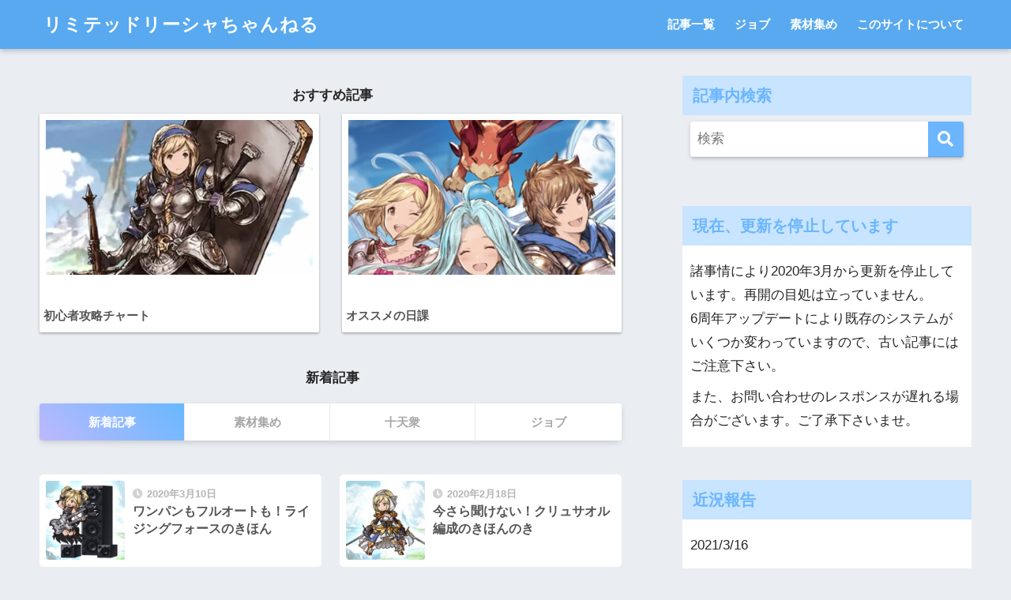

--- FILE ---
content_type: text/html; charset=UTF-8
request_url: https://lisciachannel.com/
body_size: 11341
content:
<!doctype html>
<html lang="ja">
<head>
  <meta charset="utf-8">
  <meta http-equiv="X-UA-Compatible" content="IE=edge">
  <meta name="HandheldFriendly" content="True">
  <meta name="MobileOptimized" content="320">
  <meta name="viewport" content="width=device-width, initial-scale=1, viewport-fit=cover"/>
  <meta name="msapplication-TileColor" content="#6bb6ff">
  <meta name="theme-color" content="#6bb6ff">
  <link rel="pingback" href="https://lisciachannel.com/xmlrpc.php">
  <title>リミテッドリーシャちゃんねる | 初心者~中級者向けのグラブル攻略情報まとめブログ</title>
<meta name='robots' content='max-image-preview:large' />
<link rel='dns-prefetch' href='//fonts.googleapis.com' />
<link rel='dns-prefetch' href='//use.fontawesome.com' />
<link rel='dns-prefetch' href='//s.w.org' />
<link rel="alternate" type="application/rss+xml" title="リミテッドリーシャちゃんねる &raquo; フィード" href="https://lisciachannel.com/feed" />
<link rel="alternate" type="application/rss+xml" title="リミテッドリーシャちゃんねる &raquo; コメントフィード" href="https://lisciachannel.com/comments/feed" />
		<script type="text/javascript">
			window._wpemojiSettings = {"baseUrl":"https:\/\/s.w.org\/images\/core\/emoji\/13.1.0\/72x72\/","ext":".png","svgUrl":"https:\/\/s.w.org\/images\/core\/emoji\/13.1.0\/svg\/","svgExt":".svg","source":{"concatemoji":"https:\/\/lisciachannel.com\/wp-includes\/js\/wp-emoji-release.min.js?ver=5.8.12"}};
			!function(e,a,t){var n,r,o,i=a.createElement("canvas"),p=i.getContext&&i.getContext("2d");function s(e,t){var a=String.fromCharCode;p.clearRect(0,0,i.width,i.height),p.fillText(a.apply(this,e),0,0);e=i.toDataURL();return p.clearRect(0,0,i.width,i.height),p.fillText(a.apply(this,t),0,0),e===i.toDataURL()}function c(e){var t=a.createElement("script");t.src=e,t.defer=t.type="text/javascript",a.getElementsByTagName("head")[0].appendChild(t)}for(o=Array("flag","emoji"),t.supports={everything:!0,everythingExceptFlag:!0},r=0;r<o.length;r++)t.supports[o[r]]=function(e){if(!p||!p.fillText)return!1;switch(p.textBaseline="top",p.font="600 32px Arial",e){case"flag":return s([127987,65039,8205,9895,65039],[127987,65039,8203,9895,65039])?!1:!s([55356,56826,55356,56819],[55356,56826,8203,55356,56819])&&!s([55356,57332,56128,56423,56128,56418,56128,56421,56128,56430,56128,56423,56128,56447],[55356,57332,8203,56128,56423,8203,56128,56418,8203,56128,56421,8203,56128,56430,8203,56128,56423,8203,56128,56447]);case"emoji":return!s([10084,65039,8205,55357,56613],[10084,65039,8203,55357,56613])}return!1}(o[r]),t.supports.everything=t.supports.everything&&t.supports[o[r]],"flag"!==o[r]&&(t.supports.everythingExceptFlag=t.supports.everythingExceptFlag&&t.supports[o[r]]);t.supports.everythingExceptFlag=t.supports.everythingExceptFlag&&!t.supports.flag,t.DOMReady=!1,t.readyCallback=function(){t.DOMReady=!0},t.supports.everything||(n=function(){t.readyCallback()},a.addEventListener?(a.addEventListener("DOMContentLoaded",n,!1),e.addEventListener("load",n,!1)):(e.attachEvent("onload",n),a.attachEvent("onreadystatechange",function(){"complete"===a.readyState&&t.readyCallback()})),(n=t.source||{}).concatemoji?c(n.concatemoji):n.wpemoji&&n.twemoji&&(c(n.twemoji),c(n.wpemoji)))}(window,document,window._wpemojiSettings);
		</script>
		<style type="text/css">
img.wp-smiley,
img.emoji {
	display: inline !important;
	border: none !important;
	box-shadow: none !important;
	height: 1em !important;
	width: 1em !important;
	margin: 0 .07em !important;
	vertical-align: -0.1em !important;
	background: none !important;
	padding: 0 !important;
}
</style>
	<link rel='stylesheet' id='sng-stylesheet-css'  href='https://lisciachannel.com/wp-content/themes/sango-theme/style.css?ver2_10_8' type='text/css' media='all' />
<link rel='stylesheet' id='sng-option-css'  href='https://lisciachannel.com/wp-content/themes/sango-theme/entry-option.css?ver2_10_8' type='text/css' media='all' />
<link rel='stylesheet' id='sng-googlefonts-css'  href='//fonts.googleapis.com/css?family=PT+Serif%3A400%2C700&#038;display=swap' type='text/css' media='all' />
<link rel='stylesheet' id='sng-fontawesome-css'  href='https://use.fontawesome.com/releases/v5.11.2/css/all.css' type='text/css' media='all' />
<link rel='stylesheet' id='wp-block-library-css'  href='https://lisciachannel.com/wp-includes/css/dist/block-library/style.min.css?ver=5.8.12' type='text/css' media='all' />
<link rel='stylesheet' id='contact-form-7-css'  href='https://lisciachannel.com/wp-content/plugins/contact-form-7/includes/css/styles.css' type='text/css' media='all' />
<link rel='stylesheet' id='child-style-css'  href='https://lisciachannel.com/wp-content/themes/sango-theme-child/style.css' type='text/css' media='all' />
<script type='text/javascript' src='https://lisciachannel.com/wp-includes/js/jquery/jquery.min.js?ver=3.6.0' id='jquery-core-js'></script>
<script type='text/javascript' src='https://lisciachannel.com/wp-includes/js/jquery/jquery-migrate.min.js?ver=3.3.2' id='jquery-migrate-js'></script>
<link rel="https://api.w.org/" href="https://lisciachannel.com/wp-json/" /><link rel="EditURI" type="application/rsd+xml" title="RSD" href="https://lisciachannel.com/xmlrpc.php?rsd" />
<meta name="description" content="初心者~中級者向けのグラブル攻略情報まとめブログ" /><meta property="og:title" content="リミテッドリーシャちゃんねる｜初心者~中級者向けのグラブル攻略情報まとめブログ" />
<meta property="og:description" content="初心者~中級者向けのグラブル攻略情報まとめブログ" />
<meta property="og:type" content="website" />
<meta property="og:url" content="https://lisciachannel.com" />
<meta property="og:image" content="https://lisciachannel.com/wp-content/themes/sango-theme/library/images/default.jpg" />
<meta name="thumbnail" content="https://lisciachannel.com/wp-content/themes/sango-theme/library/images/default.jpg" />
<meta property="og:site_name" content="リミテッドリーシャちゃんねる" />
<meta name="twitter:card" content="summary_large_image" />
	<script>
	  (function(i,s,o,g,r,a,m){i['GoogleAnalyticsObject']=r;i[r]=i[r]||function(){
	  (i[r].q=i[r].q||[]).push(arguments)},i[r].l=1*new Date();a=s.createElement(o),
	  m=s.getElementsByTagName(o)[0];a.async=1;a.src=g;m.parentNode.insertBefore(a,m)
	  })(window,document,'script','//www.google-analytics.com/analytics.js','ga');
	  ga('create', 'UA-130567444-1', 'auto');
	  ga('send', 'pageview');
	</script>
	<style> a{color:#4f96f6}.main-c, .has-sango-main-color{color:#6bb6ff}.main-bc, .has-sango-main-background-color{background-color:#6bb6ff}.main-bdr, #inner-content .main-bdr{border-color:#6bb6ff}.pastel-c, .has-sango-pastel-color{color:#c8e4ff}.pastel-bc, .has-sango-pastel-background-color, #inner-content .pastel-bc{background-color:#c8e4ff}.accent-c, .has-sango-accent-color{color:#ffb36b}.accent-bc, .has-sango-accent-background-color{background-color:#ffb36b}.header, #footer-menu, .drawer__title{background-color:#58a9ef}#logo a{color:#FFF}.desktop-nav li a , .mobile-nav li a, #footer-menu a, #drawer__open, .header-search__open, .copyright, .drawer__title{color:#FFF}.drawer__title .close span, .drawer__title .close span:before{background:#FFF}.desktop-nav li:after{background:#FFF}.mobile-nav .current-menu-item{border-bottom-color:#FFF}.widgettitle, .sidebar .wp-block-group h2, .drawer .wp-block-group h2{color:#6bb6ff;background-color:#c8e4ff}.footer{background-color:#e0e4eb}.footer, .footer a, .footer .widget ul li a{color:#3c3c3c}#toc_container .toc_title, .entry-content .ez-toc-title-container, #footer_menu .raised, .pagination a, .pagination span, #reply-title:before, .entry-content blockquote:before, .main-c-before li:before, .main-c-b:before{color:#6bb6ff}.searchform__submit, .sidebar .wp-block-search .wp-block-search__button, .drawer .wp-block-search .wp-block-search__button, #toc_container .toc_title:before, .ez-toc-title-container:before, .cat-name, .pre_tag > span, .pagination .current, .post-page-numbers.current, #submit, .withtag_list > span, .main-bc-before li:before{background-color:#6bb6ff}#toc_container, #ez-toc-container, .entry-content h3, .li-mainbdr ul, .li-mainbdr ol{border-color:#6bb6ff}.search-title i, .acc-bc-before li:before{background:#ffb36b}.li-accentbdr ul, .li-accentbdr ol{border-color:#ffb36b}.pagination a:hover, .li-pastelbc ul, .li-pastelbc ol{background:#c8e4ff}body{font-size:100%}@media only screen and (min-width:481px){body{font-size:107%}}@media only screen and (min-width:1030px){body{font-size:107%}}.totop{background:#5ba9f7}.header-info a{color:#FFF;background:linear-gradient(95deg, #738bff, #85e3ec)}.fixed-menu ul{background:#FFF}.fixed-menu a{color:#a2a7ab}.fixed-menu .current-menu-item a, .fixed-menu ul li a.active{color:#6bb6ff}.post-tab{background:#FFF}.post-tab > div{color:#a7a7a7}.post-tab > div.tab-active{background:linear-gradient(45deg, #bdb9ff, #67b8ff)}body{font-family:"Helvetica", "Arial", "Hiragino Kaku Gothic ProN", "Hiragino Sans", YuGothic, "Yu Gothic", "メイリオ", Meiryo, sans-serif;}.dfont{font-family:"Quicksand","Helvetica", "Arial", "Hiragino Kaku Gothic ProN", "Hiragino Sans", YuGothic, "Yu Gothic", "メイリオ", Meiryo, sans-serif;}</style></head>
<body class="home blog fa5">
    <div id="container">
    <header class="header">
            <div id="inner-header" class="wrap cf">
    <h1 id="logo" class="header-logo h1 dfont">
    <a href="https://lisciachannel.com" class="header-logo__link">
            リミテッドリーシャちゃんねる    </a>
  </h1>
  <div class="header-search">
    <input type="checkbox" class="header-search__input" id="header-search-input" onclick="document.querySelector('.header-search__modal .searchform__input').focus()">
  <label class="header-search__close" for="header-search-input"></label>
  <div class="header-search__modal">
    <form role="search" method="get" class="searchform" action="https://lisciachannel.com/">
  <div>
    <input type="search" class="searchform__input" name="s" value="" placeholder="検索" />
    <button type="submit" class="searchform__submit"><i class="fas fa-search"></i></button>
  </div>
</form>  </div>
</div>  <nav class="desktop-nav clearfix"><ul id="menu-%e3%83%98%e3%83%83%e3%83%80%e3%83%bc%e3%83%a1%e3%83%8b%e3%83%a5%e3%83%bc" class="menu"><li id="menu-item-4617" class="menu-item menu-item-type-post_type menu-item-object-page menu-item-4617"><a href="https://lisciachannel.com/%e8%a8%98%e4%ba%8b%e4%b8%80%e8%a6%a7">記事一覧</a></li>
<li id="menu-item-3745" class="menu-item menu-item-type-taxonomy menu-item-object-category menu-item-3745"><a href="https://lisciachannel.com/archives/category/%e3%82%b8%e3%83%a7%e3%83%96">ジョブ</a></li>
<li id="menu-item-3746" class="menu-item menu-item-type-taxonomy menu-item-object-category menu-item-3746"><a href="https://lisciachannel.com/archives/category/%e7%b4%a0%e6%9d%90%e9%9b%86%e3%82%81">素材集め</a></li>
<li id="menu-item-3744" class="menu-item menu-item-type-post_type menu-item-object-page menu-item-3744"><a href="https://lisciachannel.com/%e3%81%93%e3%81%ae%e3%82%b5%e3%82%a4%e3%83%88%e3%81%ab%e3%81%a4%e3%81%84%e3%81%a6">このサイトについて</a></li>
</ul></nav></div>
    </header>
      <div id="content">
    <div id="inner-content" class="wrap cf">
      <main id="main" class="m-all t-2of3 d-5of7 cf">
        <div class="widget_text home_top"><div class="textwidget custom-html-widget"><p class="center strong top-title"><i class="fa fa-line-chart"></i> おすすめ記事</p>
<div class="popular-posts cardtype">
  <article class="cardtype__article">
    <a class="cardtype__link" href="https://lisciachannel.com/archives/1661">
      <div class="cardtype__img">
       <img class="alignnone size-thumb-520 wp-image-1662" src="https://lisciachannel.com/wp-content/uploads/2018/04/wqeq31324242-438x300.jpg" alt="" width="438" height="300" />
      </div>
      <div class="cardtype__article-info">
        <h2>初心者攻略チャート</h2>
      </div>
    </a>
  </article>
	<article class="cardtype__article">
    <a class="cardtype__link" href="https://lisciachannel.com/archives/8157">
      <div class="cardtype__img">
     <img src="https://lisciachannel.com/wp-content/uploads/2019/05/rapture_20190506033541.jpg" alt="" width="405" height="266" class="alignnone size-full wp-image-8319" />
      </div>
      <div class="cardtype__article-info">
        <h2>オススメの日課</h2>
      </div>
    </a>
  </article>

</div>
<p class="center strong top-title"><i class="fa fa-thumb-tack"></i> 新着記事</p></div></div><div class="post-tab cf">
      <div class="tab1 tab-active">
      新着記事    </div>
        <div class="tab2">
      素材集め    </div>
        <div class="tab3">
      十天衆    </div>
        <div class="tab4">
      ジョブ    </div>
  </div>
  <div class="post-tab__content tab1 tab-active">
        <div class="sidelong cf">
        <article class="sidelong__article">
    <a class="sidelong__link" href="https://lisciachannel.com/archives/12224">
      <p class="sidelong__img">
        <img src="https://lisciachannel.com/wp-content/uploads/2020/03/rapture_20200310183829-160x160.jpg" width="160" height="160" alt="ワンパンもフルオートも！ライジングフォースのきほん" >
      </p>
      <div class="sidelong__article-info">
        <time class="pubdate entry-time dfont" itemprop="datePublished" datetime="2020-03-10">2020年3月10日</time>        <h2>ワンパンもフルオートも！ライジングフォースのきほん</h2>
      </div>
    </a>
      </article>
  <article class="sidelong__article">
    <a class="sidelong__link" href="https://lisciachannel.com/archives/11992">
      <p class="sidelong__img">
        <img src="https://lisciachannel.com/wp-content/uploads/2020/02/rapture_20200218170510-160x160.jpg" width="160" height="160" alt="今さら聞けない！クリュサオル編成のきほんのき" >
      </p>
      <div class="sidelong__article-info">
        <time class="pubdate entry-time dfont" itemprop="datePublished" datetime="2020-02-18">2020年2月18日</time>        <h2>今さら聞けない！クリュサオル編成のきほんのき</h2>
      </div>
    </a>
      </article>
  <article class="sidelong__article">
    <a class="sidelong__link" href="https://lisciachannel.com/archives/11842">
      <p class="sidelong__img">
        <img src="https://lisciachannel.com/wp-content/uploads/2020/01/rapture_20200130142532-160x160.jpg" width="160" height="160" alt="2.5億団、10億団って何？ノルマとは【団活】" >
      </p>
      <div class="sidelong__article-info">
        <time class="pubdate entry-time dfont" itemprop="datePublished" datetime="2020-01-30">2020年1月30日</time>        <h2>2.5億団、10億団って何？ノルマとは【団活】</h2>
      </div>
    </a>
      </article>
  <article class="sidelong__article">
    <a class="sidelong__link" href="https://lisciachannel.com/archives/11785">
      <p class="sidelong__img">
        <img src="https://lisciachannel.com/wp-content/uploads/2017/12/rapture_20181013084928-160x160.jpg" width="160" height="160" alt="十天衆習得チャートをまとめてみた" >
      </p>
      <div class="sidelong__article-info">
        <time class="pubdate entry-time dfont" itemprop="datePublished" datetime="2020-01-27">2020年1月27日</time>        <h2>十天衆習得チャートをまとめてみた</h2>
      </div>
    </a>
      </article>
  <article class="sidelong__article">
    <a class="sidelong__link" href="https://lisciachannel.com/archives/11680">
      <p class="sidelong__img">
        <img src="https://lisciachannel.com/wp-content/uploads/2020/01/rapture_20200121200606-160x160.jpg" width="160" height="160" alt="ソーンの性能とLB 長時間麻痺デバッファー" >
      </p>
      <div class="sidelong__article-info">
        <time class="updated entry-time dfont" itemprop="dateModified" datetime="2020-01-27">2020年1月27日</time>        <h2>ソーンの性能とLB 長時間麻痺デバッファー</h2>
      </div>
    </a>
      </article>
  <article class="sidelong__article">
    <a class="sidelong__link" href="https://lisciachannel.com/archives/11614">
      <p class="sidelong__img">
        <img src="https://lisciachannel.com/wp-content/uploads/2020/01/rapture_20200118201622-160x160.jpg" width="160" height="160" alt="ルシオの性能とLB 強力な追撃アタッカー" >
      </p>
      <div class="sidelong__article-info">
        <time class="pubdate entry-time dfont" itemprop="datePublished" datetime="2020-01-18">2020年1月18日</time>        <h2>ルシオの性能とLB 強力な追撃アタッカー</h2>
      </div>
    </a>
      </article>
  <article class="sidelong__article">
    <a class="sidelong__link" href="https://lisciachannel.com/archives/11286">
      <p class="sidelong__img">
        <img src="https://lisciachannel.com/wp-content/uploads/2017/12/rapture_20190517081707-1.jpg" width="160" height="160" alt="ベルセルクの評価とおすすめアビリティについて" >
      </p>
      <div class="sidelong__article-info">
        <time class="updated entry-time dfont" itemprop="dateModified" datetime="2020-01-21">2020年1月21日</time>        <h2>ベルセルクの評価とおすすめアビリティについて</h2>
      </div>
    </a>
      </article>
  <article class="sidelong__article">
    <a class="sidelong__link" href="https://lisciachannel.com/archives/11473">
      <p class="sidelong__img">
        <img src="https://lisciachannel.com/wp-content/uploads/2020/01/rapture_20200116195339-160x160.jpg" width="160" height="160" alt="ダマスカス骸晶は基本的にダマスマス骸晶のまま保管したほうが良いです" >
      </p>
      <div class="sidelong__article-info">
        <time class="pubdate entry-time dfont" itemprop="datePublished" datetime="2020-01-16">2020年1月16日</time>        <h2>ダマスカス骸晶は基本的にダマスマス骸晶のまま保管したほうが良いです</h2>
      </div>
    </a>
      </article>
  <article class="sidelong__article">
    <a class="sidelong__link" href="https://lisciachannel.com/archives/11434">
      <p class="sidelong__img">
        <img src="https://lisciachannel.com/wp-content/uploads/2020/01/rapture_20200115115737-160x160.jpg" width="160" height="160" alt="十二神将アンチラの性能とLB" >
      </p>
      <div class="sidelong__article-info">
        <time class="updated entry-time dfont" itemprop="dateModified" datetime="2020-04-02">2020年4月2日</time>        <h2>十二神将アンチラの性能とLB</h2>
      </div>
    </a>
      </article>
  <article class="sidelong__article">
    <a class="sidelong__link" href="https://lisciachannel.com/archives/11313">
      <p class="sidelong__img">
        <img src="https://lisciachannel.com/wp-content/uploads/2020/01/rapture_20200112235231-160x160.jpg" width="160" height="160" alt="初見さん向けジ・オーダー・グランデのサックリ攻略法まとめ" >
      </p>
      <div class="sidelong__article-info">
        <time class="updated entry-time dfont" itemprop="dateModified" datetime="2020-01-13">2020年1月13日</time>        <h2>初見さん向けジ・オーダー・グランデのサックリ攻略法まとめ</h2>
      </div>
    </a>
      </article>
    </div>
<nav class="pagination dfont"><ul class='page-numbers'>
	<li><span aria-current="page" class="page-numbers current">1</span></li>
	<li><a class="page-numbers" href="https://lisciachannel.com/page/2">2</a></li>
	<li><span class="page-numbers dots">&hellip;</span></li>
	<li><a class="page-numbers" href="https://lisciachannel.com/page/24">24</a></li>
	<li><a class="next page-numbers" href="https://lisciachannel.com/page/2"><i class="fa fa-chevron-right"></i></a></li>
</ul>
</nav>  </div>
<div class="post-tab__content tab2"><div class="sidelong cf">  <article class="sidelong__article">
    <a class="sidelong__link" href="https://lisciachannel.com/archives/9543">
      <p class="sidelong__img">
        <img src="https://lisciachannel.com/wp-content/uploads/2019/06/rapture_20190618194220-160x160.jpg" width="160" height="160" alt="栄華の炎/赤色火薬の原料/赤熱鉱の効率のいい集め方" >
      </p>
      <div class="sidelong__article-info">
        <time class="updated entry-time dfont" itemprop="dateModified" datetime="2019-06-19">2019年6月19日</time>        <h2>栄華の炎/赤色火薬の原料/赤熱鉱の効率のいい集め方</h2>
      </div>
    </a>
      </article>
  <article class="sidelong__article">
    <a class="sidelong__link" href="https://lisciachannel.com/archives/8686">
      <p class="sidelong__img">
        <img src="https://lisciachannel.com/wp-content/uploads/2019/05/o-hero-160x160.jpg" width="160" height="160" alt="オーロラ・ヘイズ/カオティック・ヘイズの集め方" >
      </p>
      <div class="sidelong__article-info">
        <time class="pubdate entry-time dfont" itemprop="datePublished" datetime="2019-05-16">2019年5月16日</time>        <h2>オーロラ・ヘイズ/カオティック・ヘイズの集め方</h2>
      </div>
    </a>
      </article>
  <article class="sidelong__article">
    <a class="sidelong__link" href="https://lisciachannel.com/archives/7838">
      <p class="sidelong__img">
        <img src="https://lisciachannel.com/wp-content/uploads/2019/04/rapture_20190412173416-1-160x160.jpg" width="160" height="160" alt="オススメ風晶エレメントの集め方" >
      </p>
      <div class="sidelong__article-info">
        <time class="pubdate entry-time dfont" itemprop="datePublished" datetime="2019-04-12">2019年4月12日</time>        <h2>オススメ風晶エレメントの集め方</h2>
      </div>
    </a>
      </article>
  <article class="sidelong__article">
    <a class="sidelong__link" href="https://lisciachannel.com/archives/7703">
      <p class="sidelong__img">
        <img src="https://lisciachannel.com/wp-content/uploads/2019/04/rapture_20190410171925-160x160.jpg" width="160" height="160" alt="プライマルコアってどこで手に入るの？効率のいい集め方" >
      </p>
      <div class="sidelong__article-info">
        <time class="pubdate entry-time dfont" itemprop="datePublished" datetime="2019-04-11">2019年4月11日</time>        <h2>プライマルコアってどこで手に入るの？効率のいい集め方</h2>
      </div>
    </a>
      </article>
  <article class="sidelong__article">
    <a class="sidelong__link" href="https://lisciachannel.com/archives/7291">
      <p class="sidelong__img">
        <img src="https://lisciachannel.com/wp-content/uploads/2019/04/rapture_20190403042200-160x160.jpg" width="160" height="160" alt="地道に集めるしかない？天司のアニマの集め方" >
      </p>
      <div class="sidelong__article-info">
        <time class="pubdate entry-time dfont" itemprop="datePublished" datetime="2019-04-03">2019年4月3日</time>        <h2>地道に集めるしかない？天司のアニマの集め方</h2>
      </div>
    </a>
      </article>
</div>  <div class="post-tab__more ct">
    <a class="raised main-bc strong" href="https://lisciachannel.com/archives/category/%E7%B4%A0%E6%9D%90%E9%9B%86%E3%82%81">
      <i class="fas fa-caret-right"></i>      <span>もっと見る</span>
    </a>
  </div>
</div><div class="post-tab__content tab3"><div class="sidelong cf">  <article class="sidelong__article">
    <a class="sidelong__link" href="https://lisciachannel.com/archives/11785">
      <p class="sidelong__img">
        <img src="https://lisciachannel.com/wp-content/uploads/2017/12/rapture_20181013084928-160x160.jpg" width="160" height="160" alt="十天衆習得チャートをまとめてみた" >
      </p>
      <div class="sidelong__article-info">
        <time class="pubdate entry-time dfont" itemprop="datePublished" datetime="2020-01-27">2020年1月27日</time>        <h2>十天衆習得チャートをまとめてみた</h2>
      </div>
    </a>
      </article>
  <article class="sidelong__article">
    <a class="sidelong__link" href="https://lisciachannel.com/archives/11680">
      <p class="sidelong__img">
        <img src="https://lisciachannel.com/wp-content/uploads/2020/01/rapture_20200121200606-160x160.jpg" width="160" height="160" alt="ソーンの性能とLB 長時間麻痺デバッファー" >
      </p>
      <div class="sidelong__article-info">
        <time class="updated entry-time dfont" itemprop="dateModified" datetime="2020-01-27">2020年1月27日</time>        <h2>ソーンの性能とLB 長時間麻痺デバッファー</h2>
      </div>
    </a>
      </article>
  <article class="sidelong__article">
    <a class="sidelong__link" href="https://lisciachannel.com/archives/9465">
      <p class="sidelong__img">
        <img src="https://lisciachannel.com/wp-content/uploads/2019/06/rapture_20190612163714-160x160.jpg" width="160" height="160" alt="十天衆は習得優先？適宜最終上限解放優先？" >
      </p>
      <div class="sidelong__article-info">
        <time class="updated entry-time dfont" itemprop="dateModified" datetime="2019-06-17">2019年6月17日</time>        <h2>十天衆は習得優先？適宜最終上限解放優先？</h2>
      </div>
    </a>
      </article>
  <article class="sidelong__article">
    <a class="sidelong__link" href="https://lisciachannel.com/archives/8035">
      <p class="sidelong__img">
        <img src="https://lisciachannel.com/wp-content/uploads/2019/04/rapture_20190418181513-160x157.jpg" width="160" height="160" alt="オクトーの強さとは？土属性編成になくてはならない存在？" >
      </p>
      <div class="sidelong__article-info">
        <time class="pubdate entry-time dfont" itemprop="datePublished" datetime="2019-04-18">2019年4月18日</time>        <h2>オクトーの強さとは？土属性編成になくてはならない存在？</h2>
      </div>
    </a>
      </article>
  <article class="sidelong__article">
    <a class="sidelong__link" href="https://lisciachannel.com/archives/5425">
      <p class="sidelong__img">
        <img src="https://lisciachannel.com/wp-content/uploads/2019/01/rapture_20190125210728-160x160.jpg" width="160" height="160" alt="ソーンvs二王弓戦で二王弓が倒せない人用" >
      </p>
      <div class="sidelong__article-info">
        <time class="updated entry-time dfont" itemprop="dateModified" datetime="2020-01-23">2020年1月23日</time>        <h2>ソーンvs二王弓戦で二王弓が倒せない人用</h2>
      </div>
    </a>
      </article>
</div>  <div class="post-tab__more ct">
    <a class="raised main-bc strong" href="https://lisciachannel.com/archives/category/%E5%8D%81%E5%A4%A9%E8%A1%86%EF%BC%88%E7%BF%92%E5%BE%97%EF%BC%89">
      <i class="fas fa-caret-right"></i>      <span>もっと見る</span>
    </a>
  </div>
</div><div class="post-tab__content tab4"><div class="sidelong cf">  <article class="sidelong__article">
    <a class="sidelong__link" href="https://lisciachannel.com/archives/12224">
      <p class="sidelong__img">
        <img src="https://lisciachannel.com/wp-content/uploads/2020/03/rapture_20200310183829-160x160.jpg" width="160" height="160" alt="ワンパンもフルオートも！ライジングフォースのきほん" >
      </p>
      <div class="sidelong__article-info">
        <time class="pubdate entry-time dfont" itemprop="datePublished" datetime="2020-03-10">2020年3月10日</time>        <h2>ワンパンもフルオートも！ライジングフォースのきほん</h2>
      </div>
    </a>
      </article>
  <article class="sidelong__article">
    <a class="sidelong__link" href="https://lisciachannel.com/archives/11992">
      <p class="sidelong__img">
        <img src="https://lisciachannel.com/wp-content/uploads/2020/02/rapture_20200218170510-160x160.jpg" width="160" height="160" alt="今さら聞けない！クリュサオル編成のきほんのき" >
      </p>
      <div class="sidelong__article-info">
        <time class="pubdate entry-time dfont" itemprop="datePublished" datetime="2020-02-18">2020年2月18日</time>        <h2>今さら聞けない！クリュサオル編成のきほんのき</h2>
      </div>
    </a>
      </article>
  <article class="sidelong__article">
    <a class="sidelong__link" href="https://lisciachannel.com/archives/11286">
      <p class="sidelong__img">
        <img src="https://lisciachannel.com/wp-content/uploads/2017/12/rapture_20190517081707-1.jpg" width="160" height="160" alt="ベルセルクの評価とおすすめアビリティについて" >
      </p>
      <div class="sidelong__article-info">
        <time class="updated entry-time dfont" itemprop="dateModified" datetime="2020-01-21">2020年1月21日</time>        <h2>ベルセルクの評価とおすすめアビリティについて</h2>
      </div>
    </a>
      </article>
  <article class="sidelong__article">
    <a class="sidelong__link" href="https://lisciachannel.com/archives/9866">
      <p class="sidelong__img">
        <img src="https://lisciachannel.com/wp-content/uploads/2017/12/rapture_20190517065318-1.jpg" width="160" height="160" alt="セージの評価とおすすめアビリティ【2019年版】" >
      </p>
      <div class="sidelong__article-info">
        <time class="pubdate entry-time dfont" itemprop="datePublished" datetime="2019-07-04">2019年7月4日</time>        <h2>セージの評価とおすすめアビリティ【2019年版】</h2>
      </div>
    </a>
      </article>
  <article class="sidelong__article">
    <a class="sidelong__link" href="https://lisciachannel.com/archives/4489">
      <p class="sidelong__img">
        <img src="https://lisciachannel.com/wp-content/uploads/2017/12/rapture_20190517104156-160x160.jpg" width="160" height="160" alt="エリュシオンの評価とおすすめアビリティについて【2020年版】" >
      </p>
      <div class="sidelong__article-info">
        <time class="updated entry-time dfont" itemprop="dateModified" datetime="2020-01-12">2020年1月12日</time>        <h2>エリュシオンの評価とおすすめアビリティについて【2020年版】</h2>
      </div>
    </a>
      </article>
</div>  <div class="post-tab__more ct">
    <a class="raised main-bc strong" href="https://lisciachannel.com/archives/category/%E3%82%B8%E3%83%A7%E3%83%96">
      <i class="fas fa-caret-right"></i>      <span>もっと見る</span>
    </a>
  </div>
</div>      </main>
        <div id="sidebar1" class="sidebar m-all t-1of3 d-2of7 last-col cf" role="complementary">
    <aside class="insidesp">
              <div id="notfix" class="normal-sidebar">
          <div id="search-2" class="widget widget_search"><h4 class="widgettitle dfont has-fa-before">記事内検索</h4><form role="search" method="get" class="searchform" action="https://lisciachannel.com/">
  <div>
    <input type="search" class="searchform__input" name="s" value="" placeholder="検索" />
    <button type="submit" class="searchform__submit"><i class="fas fa-search"></i></button>
  </div>
</form></div><div id="text-15" class="widget widget_text"><h4 class="widgettitle dfont has-fa-before">現在、更新を停止しています</h4>			<div class="textwidget"><p>諸事情により2020年3月から更新を停止しています。再開の目処は立っていません。<br />
6周年アップデートにより既存のシステムがいくつか変わっていますので、古い記事にはご注意下さい。</p>
<p>また、お問い合わせのレスポンスが遅れる場合がございます。ご了承下さいませ。</p>
</div>
		</div><div id="text-16" class="widget widget_text"><h4 class="widgettitle dfont has-fa-before">近況報告</h4>			<div class="textwidget"><p>2021/3/16</p>
<p>えっ、六竜HLのやつオートガードできるようになるの…？じゃあグラブル復帰しようかな…</p>
</div>
		</div><div id="text-11" class="widget widget_text"><h4 class="widgettitle dfont has-fa-before">日課、イベントでやること</h4>			<div class="textwidget"><p><strong>＜重要＞<br />
</strong><a href="https://lisciachannel.com/archives/8157" target="_blank" rel="noopener">日々こなしたいこと</a>/<br />
<a href="https://lisciachannel.com/archives/6240" target="_blank" rel="noopener">イベントなどでやること</a></p>
</div>
		</div><div id="text-13" class="widget widget_text"><h4 class="widgettitle dfont has-fa-before">イベントやサプチケなどの開催情報</h4>			<div class="textwidget"><p>■ガチャ<br />
<a href="https://lisciachannel.com/archives/641" target="_blank" rel="noopener">次回のサプチケ販売はいつ？</a>/<br />
<a href="https://lisciachannel.com/archives/7251" target="_blank" rel="noopener">十二神将が復刻するのはいつ？</a>/</p>
<p>■古戦場<br />
<a href="https://lisciachannel.com/archives/1795" target="_blank" rel="noopener">次回の古戦場の有利属性は？</a>/</p>
<p>■ケルフェン、撃滅戦<br />
<a href="https://lisciachannel.com/archives/2267" target="_blank" rel="noopener">次回のケルフェンはいつ？</a>/<br />
<a href="https://lisciachannel.com/archives/6965" target="_blank" rel="noopener">次回の撃滅戦はいつ？</a></p>
</div>
		</div><div id="text-10" class="widget widget_text"><h4 class="widgettitle dfont has-fa-before">ジョブ</h4>			<div class="textwidget"><p>■クラス4ジョブ<br />
<a href="https://lisciachannel.com/archives/283" target="_blank" rel="noopener">クラス4ジョブの習得方法</a>/<br />
<a href="https://lisciachannel.com/archives/165" target="_blank" rel="noopener">クラス4ジョブのオススメ</a>/<br />
<a href="https://lisciachannel.com/archives/1481" target="_blank" rel="noopener">英雄武器のオススメ</a>/</p>
<p>■EX2ジョブ<br />
<a href="https://lisciachannel.com/archives/2605" target="_blank" rel="noopener">EX2ジョブ評価一覧</a><br />
<a href="https://lisciachannel.com/archives/2334" target="_blank" rel="noopener">カツオ剣豪PT</a>/<br />
<a href="https://lisciachannel.com/archives/5290" target="_blank" rel="noopener">ドクター/</a></p>
</div>
		</div><div id="text-12" class="widget widget_text"><h4 class="widgettitle dfont has-fa-before">素材Q&#038;A</h4>			<div class="textwidget"><p>■素材について<br />
<a href="https://lisciachannel.com/archives/70" target="_blank" rel="noopener">余った朽ち果てた武器、どうする？</a>/<br />
<a href="https://lisciachannel.com/archives/83" target="_blank" rel="noopener">使わないマグナの召喚石、どうする？</a>/<br />
<a href="https://lisciachannel.com/archives/162" target="_blank" rel="noopener">ノーマルレア武器は処分してもいいの？</a>/<br />
<a href="https://lisciachannel.com/archives/205" target="_blank" rel="noopener">マグナフラグメント、使ってもいいの？</a>/<br />
<a href="https://lisciachannel.com/archives/523" target="_blank" rel="noopener">カーバンクルはいくつあればいいの？</a></p>
</div>
		</div><div id="categories-3" class="widget widget_categories"><h4 class="widgettitle dfont has-fa-before">カテゴリー</h4>
			<ul>
					<li class="cat-item cat-item-100"><a href="https://lisciachannel.com/archives/category/%e4%b8%ad%e7%b4%9a%e8%80%85%e6%94%bb%e7%95%a5">中級者攻略 <span class="entry-count dfont">8</span></a>
</li>
	<li class="cat-item cat-item-98"><a href="https://lisciachannel.com/archives/category/%e3%82%b0%e3%83%a9%e3%83%96%e3%83%ab%e8%b1%86%e7%9f%a5%e8%ad%98">グラブル豆知識 <span class="entry-count dfont">1</span></a>
</li>
	<li class="cat-item cat-item-95"><a href="https://lisciachannel.com/archives/category/%e9%97%87%e5%b1%9e%e6%80%a7%e5%8f%ac%e5%96%9a%e7%9f%b3">闇属性召喚石 <span class="entry-count dfont">1</span></a>
</li>
	<li class="cat-item cat-item-94"><a href="https://lisciachannel.com/archives/category/%e5%85%89%e5%b1%9e%e6%80%a7%e5%8f%ac%e5%96%9a%e7%9f%b3">光属性召喚石 <span class="entry-count dfont">2</span></a>
</li>
	<li class="cat-item cat-item-86"><a href="https://lisciachannel.com/archives/category/%e3%82%b8%e3%83%a7%e3%83%96/%e3%82%a8%e3%82%af%e3%82%b9%e3%83%88%e3%83%a92">EX2 <span class="entry-count dfont">4</span></a>
</li>
	<li class="cat-item cat-item-85"><a href="https://lisciachannel.com/archives/category/%e3%82%b8%e3%83%a7%e3%83%96/%e3%82%af%e3%83%a9%e3%82%b94">class4 <span class="entry-count dfont">7</span></a>
</li>
	<li class="cat-item cat-item-84"><a href="https://lisciachannel.com/archives/category/%e5%9c%9f%e5%b1%9e%e6%80%a7%e5%8f%ac%e5%96%9a%e7%9f%b3">土属性召喚石 <span class="entry-count dfont">2</span></a>
</li>
	<li class="cat-item cat-item-33"><a href="https://lisciachannel.com/archives/category/%e3%82%ac%e3%83%81%e3%83%a3">ガチャ <span class="entry-count dfont">7</span></a>
</li>
	<li class="cat-item cat-item-31"><a href="https://lisciachannel.com/archives/category/%e3%82%b0%e3%83%a9%e3%83%96%e3%83%ab%e8%a3%85%e5%82%99%e3%83%bb%e7%b7%a8%e6%88%90%e5%85%a5%e9%96%80">グラブル装備・編成入門 <span class="entry-count dfont">6</span></a>
</li>
	<li class="cat-item cat-item-12"><a href="https://lisciachannel.com/archives/category/%e3%82%ad%e3%83%a3%e3%83%a9%e8%a9%95%e4%be%a1">キャラ育成まとめ <span class="entry-count dfont">11</span></a>
</li>
	<li class="cat-item cat-item-29"><a href="https://lisciachannel.com/archives/category/%e3%82%b5%e3%83%97%e3%83%81%e3%82%b1">サプチケ <span class="entry-count dfont">2</span></a>
</li>
	<li class="cat-item cat-item-13"><a href="https://lisciachannel.com/archives/category/%e3%82%b8%e3%83%a7%e3%83%96">ジョブ <span class="entry-count dfont">10</span></a>
</li>
	<li class="cat-item cat-item-32"><a href="https://lisciachannel.com/archives/category/%e3%82%bc%e3%83%8e%e6%92%83%e6%bb%85%e6%88%a6">ゼノ撃滅戦 <span class="entry-count dfont">3</span></a>
</li>
	<li class="cat-item cat-item-28"><a href="https://lisciachannel.com/archives/category/%e3%82%b5%e3%82%a4%e3%83%89%e3%82%b9%e3%83%88%e3%83%bc%e3%83%aa%e3%83%bc">サイドストーリー <span class="entry-count dfont">1</span></a>
</li>
	<li class="cat-item cat-item-57"><a href="https://lisciachannel.com/archives/category/%e7%81%ab%e5%b1%9e%e6%80%a7%e3%82%ad%e3%83%a3%e3%83%a9">火属性キャラ <span class="entry-count dfont">4</span></a>
</li>
	<li class="cat-item cat-item-58"><a href="https://lisciachannel.com/archives/category/%e6%b0%b4%e5%b1%9e%e6%80%a7%e3%82%ad%e3%83%a3%e3%83%a9">水属性キャラ <span class="entry-count dfont">7</span></a>
</li>
	<li class="cat-item cat-item-59"><a href="https://lisciachannel.com/archives/category/%e5%9c%9f%e5%b1%9e%e6%80%a7%e3%82%ad%e3%83%a3%e3%83%a9">土属性キャラ <span class="entry-count dfont">5</span></a>
</li>
	<li class="cat-item cat-item-60"><a href="https://lisciachannel.com/archives/category/%e9%a2%a8%e5%b1%9e%e6%80%a7%e3%82%ad%e3%83%a3%e3%83%a9">風属性キャラ <span class="entry-count dfont">6</span></a>
</li>
	<li class="cat-item cat-item-61"><a href="https://lisciachannel.com/archives/category/%e5%85%89%e5%b1%9e%e6%80%a7%e3%82%ad%e3%83%a3%e3%83%a9">光属性キャラ <span class="entry-count dfont">6</span></a>
</li>
	<li class="cat-item cat-item-62"><a href="https://lisciachannel.com/archives/category/%e9%97%87%e5%b1%9e%e6%80%a7%e3%82%ad%e3%83%a3%e3%83%a9">闇属性キャラ <span class="entry-count dfont">5</span></a>
</li>
	<li class="cat-item cat-item-30"><a href="https://lisciachannel.com/archives/category/18%e4%ba%bahl">18人HL <span class="entry-count dfont">5</span></a>
</li>
	<li class="cat-item cat-item-9"><a href="https://lisciachannel.com/archives/category/%e3%83%b4%e3%82%a1%e3%83%ab%e3%83%8a%e7%b7%a8%e6%88%90">ヴァルナ編成 <span class="entry-count dfont">6</span></a>
</li>
	<li class="cat-item cat-item-3"><a href="https://lisciachannel.com/archives/category/%e5%87%a6%e5%88%86%e3%81%ab%e5%9b%b0%e3%82%8b%e3%82%82%e3%81%ae">処分に困るもの <span class="entry-count dfont">6</span></a>
</li>
	<li class="cat-item cat-item-7"><a href="https://lisciachannel.com/archives/category/%e5%8d%81%e5%a4%a9%e8%a1%86%e9%96%a2%e9%80%a3">十天衆関連 <span class="entry-count dfont">12</span></a>
</li>
	<li class="cat-item cat-item-26"><a href="https://lisciachannel.com/archives/category/%e5%8f%a4%e6%88%a6%e5%a0%b4">古戦場 <span class="entry-count dfont">7</span></a>
</li>
	<li class="cat-item cat-item-20"><a href="https://lisciachannel.com/archives/category/%e5%8f%a4%e6%88%a6%e5%a0%b4%e7%94%a8%e7%b7%a8%e6%88%90%ef%bc%88%e7%8a%ac%e3%83%af%e3%83%b3%e3%83%91%e3%83%b3%e3%81%aa%e3%81%a9%ef%bc%89">古戦場用編成（犬ワンパンなど） <span class="entry-count dfont">11</span></a>
</li>
	<li class="cat-item cat-item-10"><a href="https://lisciachannel.com/archives/category/%e5%8f%ac%e5%96%9a%e7%9f%b3">召喚石 <span class="entry-count dfont">11</span></a>
</li>
	<li class="cat-item cat-item-27"><a href="https://lisciachannel.com/archives/category/%e5%9b%9b%e8%b1%a1%e9%99%8d%e8%87%a8">四象降臨 <span class="entry-count dfont">1</span></a>
</li>
	<li class="cat-item cat-item-5"><a href="https://lisciachannel.com/archives/category/%e5%a4%a9%e6%98%9f%e5%99%a8">天星器 <span class="entry-count dfont">8</span></a>
</li>
	<li class="cat-item cat-item-23"><a href="https://lisciachannel.com/archives/category/%e5%be%97%e6%84%8f%e6%ad%a6%e5%99%a8%e7%b7%a8%e6%88%90">得意武器編成 <span class="entry-count dfont">3</span></a>
</li>
	<li class="cat-item cat-item-1"><a href="https://lisciachannel.com/archives/category/%e6%9c%aa%e5%88%86%e9%a1%9e">未分類 <span class="entry-count dfont">19</span></a>
</li>
	<li class="cat-item cat-item-2"><a href="https://lisciachannel.com/archives/category/%e7%b4%a0%e6%9d%90%e9%9b%86%e3%82%81">素材集め <span class="entry-count dfont">26</span></a>
</li>
	<li class="cat-item cat-item-15"><a href="https://lisciachannel.com/archives/category/%e5%88%9d%e5%bf%83%e8%80%85%e6%94%bb%e7%95%a5">初心者攻略 <span class="entry-count dfont">18</span></a>
</li>
	<li class="cat-item cat-item-25"><a href="https://lisciachannel.com/archives/category/%e8%8b%b1%e9%9b%84%e6%ad%a6%e5%99%a8">英雄武器 <span class="entry-count dfont">5</span></a>
</li>
	<li class="cat-item cat-item-21"><a href="https://lisciachannel.com/archives/category/%e9%9b%91%e8%ab%87%e3%83%bb%e5%a6%84%e6%83%b3">雑談・妄想 <span class="entry-count dfont">5</span></a>
</li>
	<li class="cat-item cat-item-11"><a href="https://lisciachannel.com/archives/category/%e9%a8%8e%e7%a9%ba%e5%9b%a3">騎空団 <span class="entry-count dfont">4</span></a>
</li>
	<li class="cat-item cat-item-6"><a href="https://lisciachannel.com/archives/category/6%e4%ba%bahl">6人HL <span class="entry-count dfont">4</span></a>
</li>
			</ul>

			</div>        </div>
                </aside>
  </div>
    </div>
  </div>
      <footer class="footer">
                  <div id="inner-footer" class="inner-footer wrap cf">
            <div class="fblock first">
              <div class="ft_widget widget widget_text"><h4 class="ft_title">このサイトについて</h4>			<div class="textwidget"><p>本サイトは株式会社Cygames様の運営するゲーム『グランブルーファンタジー』の攻略情報を発信する目的として個人が運営している非公式サイトです。</p>
<p>攻略記事を分かりやすくするため、記事中にゲームのスクリーンショット画像を使用しておりますが、これらの画像、システム名などの著作権は全てCygames様に帰属します。</p>
<p>問題がありましたら、ただちに画像の削除等の対応をさせていただきますので、大変恐縮ですがお問合せフォームよりご連絡をお願いいたします。</p>
<p><a href="https://lisciachannel.com/%e3%81%8a%e5%95%8f%e3%81%84%e5%90%88%e3%82%8f%e3%81%9b" target="_blank" rel="noopener">お問合せフォーム</a></p>
</div>
		</div>            </div>
            <div class="fblock">
              <div class="ft_widget widget widget_text"><h4 class="ft_title">参考サイト</h4>			<div class="textwidget"><p>本サイトはこちらの攻略wikiを参考にしています。</p>
<p><a href="http://gbf-wiki.com/" target="_blank" rel="noopener">グラブル攻略wiki(外部サイトへ)</a></p>
<p>グラブルのシステム面やキャラ、装備などのデータベースが充実しています。レイアウトがPC準拠になっているため、PCで閲覧することをオススメします。</p>
</div>
		</div>            </div>
            <div class="fblock last">
              <div class="widget_text ft_widget widget widget_custom_html"><div class="textwidget custom-html-widget"></div></div>            </div>
          </div>
                <div id="footer-menu">
          <div>
            <a class="footer-menu__btn dfont" href="https://lisciachannel.com/"><i class="fas fa-home"></i> HOME</a>
          </div>
          <nav>
                                  </nav>
          <p class="copyright dfont">
           サイト内に記載しているグランブルーファンタジーに関する画像、システム名などは株式会社Cygames様に帰属します。
          </p>
        </div>
      </footer>
    </div>
    <script type='text/javascript' src='https://lisciachannel.com/wp-includes/js/dist/vendor/regenerator-runtime.min.js?ver=0.13.7' id='regenerator-runtime-js'></script>
<script type='text/javascript' src='https://lisciachannel.com/wp-includes/js/dist/vendor/wp-polyfill.min.js?ver=3.15.0' id='wp-polyfill-js'></script>
<script type='text/javascript' id='contact-form-7-js-extra'>
/* <![CDATA[ */
var wpcf7 = {"api":{"root":"https:\/\/lisciachannel.com\/wp-json\/","namespace":"contact-form-7\/v1"}};
/* ]]> */
</script>
<script type='text/javascript' src='https://lisciachannel.com/wp-content/plugins/contact-form-7/includes/js/index.js' id='contact-form-7-js'></script>
<script type='text/javascript' id='toc-front-js-extra'>
/* <![CDATA[ */
var tocplus = {"smooth_scroll":"1","smooth_scroll_offset":"60"};
/* ]]> */
</script>
<script type='text/javascript' src='https://lisciachannel.com/wp-content/plugins/table-of-contents-plus/front.min.js' id='toc-front-js'></script>
<script type='text/javascript' src='https://lisciachannel.com/wp-includes/js/wp-embed.min.js?ver=5.8.12' id='wp-embed-js'></script>
<script>jQuery(function(){jQuery('.post-tab > div').click(function(){jQuery('.post-tab > div,.post-tab__content').removeClass('tab-active');var tabClass=jQuery(this).attr('class').split(" ")[0];jQuery(this).addClass('tab-active');jQuery('.post-tab__content').each(function(){if(jQuery(this).attr('class').indexOf(tabClass)!=-1){jQuery(this).addClass('tab-active').fadeIn()}else{jQuery(this).hide()}})})});</script>          </body>
</html>


--- FILE ---
content_type: text/css
request_url: https://lisciachannel.com/wp-content/themes/sango-theme-child/style.css
body_size: 1644
content:
@charset "UTF-8";
/*
 Theme Name: SANGO Child
 Theme URI: https://saruwakakun.design
 Author: SARUWAKA
 Author URI: https://saruwakakun.com
 Template: sango-theme
 Version: 4.0
*/
/*こちらはSANGOの子テーマ用CSSです。以下にCSSを記入していきましょう。*/

/*--------------------------------------
  見出しh2
--------------------------------------*/
/* SANGO用 見出し<h2>設定 */
.entry-content h2 {
padding: 0.4em 0.5em;/*文字の上下 左右の余白*/
color: #494949;/*文字色*/
background: #f4f4f4;/*背景色*/
border-left: solid 5px #6bb6ff;/*左線*/
border-bottom: solid 3px #d7d7d7;/*下線*/
}
/*--------------------------------------
  見出しh3
--------------------------------------*/
/* SANGO用 見出し<h3>設定 */
.entry-content h3 {
border-left: none;
padding: 0;
padding: 0.25em 0.5em;/*上下 左右の余白*/
color: #494949;/*文字色*/
background: transparent;/*背景透明に*/
border-left: solid 5px #58a9ef;/*左線*/
}

/*--------------------------------------
  見出しh4
--------------------------------------*/
.entry-content h4 {

}
.fa5 .entry-content h4:before {/*fontawesome5を使う場合*/
    font-family: "Font Awesome 5 Free";
    font-weight: 900;
}

.cardtype__img img {
padding: .45em .45em 0; /*好みの幅に変更してください*/
}

.sng-box.box31{
  margin: 0;
  background-color: #FAFAFA;
}
.sng-box.box31.box-title {
  color: #0C0C0C;
  background-color: #eaf3ff;
  padding-left: 10px;
  text-align: left;
  border-bottom: dashed 3px #516ab6;
	}

.entry-content table.tb-responsive {
  width: 100%!important;
  height: auto!important;
}



.sns-btn .sns-btn__title {
    display: none;
}


/*内部リンク＊記事ページ*/
.entry-content a.linkto.table{
    margin:2em 0;
    border:solid 1px #555;
    background:none;
    transition: .3s;
}
.entry-content a.linkto.table img{
    box-shadow:none;
}
.entry-content a.linkto.table:hover{
    -webkit-transform: translateY(-5px);
    -ms-transform: translateY(-5px);
    transform: translateY(-5px);
    opacity: 0.7 ;
}
.entry-content a.linkto {
    position: relative;
    max-width: 100%;
}
.entry-content a.linkto:before {
    position: absolute;
    
    top: -17px;
    left: 5px;
    display: inline-block;
    width: 75px;
    height: 27px;
    text-align: center;
    vertical-align: middle;
    background: #fff;
    font-size: 16px;
    line-height: 28px;
    color: #333;
    letter-spacing: 3px;
    padding-left: 3px;
    border-radius: 0px;
}
.entry-content a.linkto:after {
    position: absolute;
    display: flex;
    height: 15%;
    padding: 2px 15px;
    content: "続きを読む";
    bottom: 5px;
    right: 5px;
    font-size: 12px;
    color: #fff;
    background:#333;
    font-weight:bold;
    text-decoration:none;
    align-items: center;
}
.entry-content a.linkto .tbtext {
    padding: 15px 0px 0px 10px;
    vertical-align: top;
    font-size: 18px!important;
    color:#333;
}

/*トップページ人気記事用のウィジェット*/
.popular-posts .cardtype__article-info {
    padding-top: 0.5em;
}
.popular-posts .cardtype__link {
    padding-bottom: 10px;
}
.popular-posts.cardtype {
    display: -webkit-flex;
    display: flex;
    -webkit-flex-direction: row;
    flex-direction: row;
    -webkit-flex-wrap: wrap;
    flex-wrap: wrap;
}
.popular-posts .cardtype__article {
    width: 48%;
    margin: 0 0 25px;
}
.popular-posts .cardtype__article:nth-child(odd){
    margin-right: 4%;
}
.popular-posts .cardtype__article p {
    margin: 0; 
}
.popular-posts.cardtype h2 {
    margin: 0 5px;
    font-size: 15px;
}



/*サイト全体のフォントを変える*/
body {
   font-family: 'PT Serif',YuGothic,"Yu Gothic","Hiragino Sans","ヒラギノ角ゴシック","メイリオ", Meiryo,"ＭＳ Ｐゴシック","MS PGothic",sans-serif;
}

/*初期設定でQuicksandが使われている部分を変える*/
.dfont {
   font-family: 'PT Serif',YuGothic,"Yu Gothic","Hiragino Sans","ヒラギノ角ゴシック","メイリオ", Meiryo,"ＭＳ Ｐゴシック","MS PGothic",sans-serif;
}


--- FILE ---
content_type: text/plain
request_url: https://www.google-analytics.com/j/collect?v=1&_v=j102&a=2082012515&t=pageview&_s=1&dl=https%3A%2F%2Flisciachannel.com%2F&ul=en-us%40posix&dt=%E3%83%AA%E3%83%9F%E3%83%86%E3%83%83%E3%83%89%E3%83%AA%E3%83%BC%E3%82%B7%E3%83%A3%E3%81%A1%E3%82%83%E3%82%93%E3%81%AD%E3%82%8B%20%7C%20%E5%88%9D%E5%BF%83%E8%80%85~%E4%B8%AD%E7%B4%9A%E8%80%85%E5%90%91%E3%81%91%E3%81%AE%E3%82%B0%E3%83%A9%E3%83%96%E3%83%AB%E6%94%BB%E7%95%A5%E6%83%85%E5%A0%B1%E3%81%BE%E3%81%A8%E3%82%81%E3%83%96%E3%83%AD%E3%82%B0&sr=1280x720&vp=1280x720&_u=IEBAAEABAAAAACAAI~&jid=1257398932&gjid=1741400225&cid=981643956.1768786232&tid=UA-130567444-1&_gid=1955266977.1768786232&_r=1&_slc=1&z=1166490174
body_size: -451
content:
2,cG-95PC9KXY9V